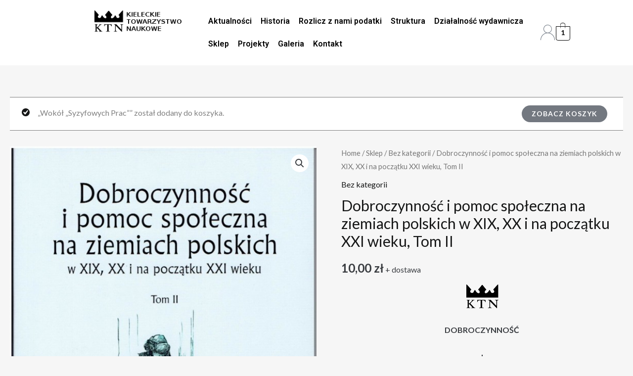

--- FILE ---
content_type: text/css
request_url: https://kieleckietowarzystwonaukowe.pl/wp-content/uploads/elementor/css/post-8591.css?ver=1766453325
body_size: 1997
content:
.elementor-8591 .elementor-element.elementor-element-932966b{--display:flex;--min-height:0px;--flex-direction:row;--container-widget-width:initial;--container-widget-height:100%;--container-widget-flex-grow:1;--container-widget-align-self:stretch;--flex-wrap-mobile:wrap;--gap:0px 0px;--row-gap:0px;--column-gap:0px;}.elementor-8591 .elementor-element.elementor-element-932966b:not(.elementor-motion-effects-element-type-background), .elementor-8591 .elementor-element.elementor-element-932966b > .elementor-motion-effects-container > .elementor-motion-effects-layer{background-color:#FFFFFF;}.elementor-8591 .elementor-element.elementor-element-417973a{--display:flex;--flex-direction:column;--container-widget-width:100%;--container-widget-height:initial;--container-widget-flex-grow:0;--container-widget-align-self:initial;--flex-wrap-mobile:wrap;}.elementor-8591 .elementor-element.elementor-element-417973a.e-con{--flex-grow:0;--flex-shrink:0;}.elementor-8591 .elementor-element.elementor-element-6b9684e .hfe-retina-image-container, .elementor-8591 .elementor-element.elementor-element-6b9684e .hfe-caption-width{text-align:center;}.elementor-8591 .elementor-element.elementor-element-6b9684e .hfe-retina-image img{width:100%;max-width:100%;}.elementor-8591 .elementor-element.elementor-element-6b9684e .hfe-retina-image .wp-caption .widget-image-caption{width:100%;display:inline-block;}.elementor-8591 .elementor-element.elementor-element-6b9684e .wp-caption-text{max-width:100%;display:inline-block;width:100%;}.elementor-8591 .elementor-element.elementor-element-6b9684e.xpro-widget-bg-overlay > .elementor-widget-container:before{transition:background 0.3s;}.elementor-8591 .elementor-element.elementor-element-6b9684e .hfe-retina-image-container .hfe-retina-img{border-style:none;}.elementor-8591 .elementor-element.elementor-element-9fda849{--display:flex;--flex-direction:column;--container-widget-width:100%;--container-widget-height:initial;--container-widget-flex-grow:0;--container-widget-align-self:initial;--flex-wrap-mobile:wrap;--justify-content:center;}.elementor-8591 .elementor-element.elementor-element-9fda849.e-con{--flex-grow:0;--flex-shrink:0;}.elementor-8591 .elementor-element.elementor-element-9ffbbd7 .menu-item a.hfe-menu-item{padding-left:9px;padding-right:9px;}.elementor-8591 .elementor-element.elementor-element-9ffbbd7 .menu-item a.hfe-sub-menu-item{padding-left:calc( 9px + 20px );padding-right:9px;}.elementor-8591 .elementor-element.elementor-element-9ffbbd7 .hfe-nav-menu__layout-vertical .menu-item ul ul a.hfe-sub-menu-item{padding-left:calc( 9px + 40px );padding-right:9px;}.elementor-8591 .elementor-element.elementor-element-9ffbbd7 .hfe-nav-menu__layout-vertical .menu-item ul ul ul a.hfe-sub-menu-item{padding-left:calc( 9px + 60px );padding-right:9px;}.elementor-8591 .elementor-element.elementor-element-9ffbbd7 .hfe-nav-menu__layout-vertical .menu-item ul ul ul ul a.hfe-sub-menu-item{padding-left:calc( 9px + 80px );padding-right:9px;}.elementor-8591 .elementor-element.elementor-element-9ffbbd7 .menu-item a.hfe-menu-item, .elementor-8591 .elementor-element.elementor-element-9ffbbd7 .menu-item a.hfe-sub-menu-item{padding-top:15px;padding-bottom:15px;}.elementor-8591 .elementor-element.elementor-element-9ffbbd7 ul.sub-menu{width:220px;}.elementor-8591 .elementor-element.elementor-element-9ffbbd7 .sub-menu a.hfe-sub-menu-item,
						 .elementor-8591 .elementor-element.elementor-element-9ffbbd7 nav.hfe-dropdown li a.hfe-menu-item,
						 .elementor-8591 .elementor-element.elementor-element-9ffbbd7 nav.hfe-dropdown li a.hfe-sub-menu-item,
						 .elementor-8591 .elementor-element.elementor-element-9ffbbd7 nav.hfe-dropdown-expandible li a.hfe-menu-item,
						 .elementor-8591 .elementor-element.elementor-element-9ffbbd7 nav.hfe-dropdown-expandible li a.hfe-sub-menu-item{padding-top:15px;padding-bottom:15px;}.elementor-8591 .elementor-element.elementor-element-9ffbbd7.xpro-widget-bg-overlay > .elementor-widget-container:before{transition:background 0.3s;}.elementor-8591 .elementor-element.elementor-element-9ffbbd7 .hfe-nav-menu__toggle{margin:0 auto;}.elementor-8591 .elementor-element.elementor-element-9ffbbd7 a.hfe-menu-item, .elementor-8591 .elementor-element.elementor-element-9ffbbd7 a.hfe-sub-menu-item{font-family:"Roboto", Sans-serif;font-size:16px;font-weight:600;}.elementor-8591 .elementor-element.elementor-element-9ffbbd7 .menu-item a.hfe-menu-item, .elementor-8591 .elementor-element.elementor-element-9ffbbd7 .sub-menu a.hfe-sub-menu-item{color:#000000;}.elementor-8591 .elementor-element.elementor-element-9ffbbd7 .menu-item a.hfe-menu-item, .elementor-8591 .elementor-element.elementor-element-9ffbbd7 .sub-menu, .elementor-8591 .elementor-element.elementor-element-9ffbbd7 nav.hfe-dropdown, .elementor-8591 .elementor-element.elementor-element-9ffbbd7 .hfe-dropdown-expandible{background-color:#FFFFFF;}.elementor-8591 .elementor-element.elementor-element-9ffbbd7 .menu-item a.hfe-menu-item:hover,
								.elementor-8591 .elementor-element.elementor-element-9ffbbd7 .sub-menu a.hfe-sub-menu-item:hover,
								.elementor-8591 .elementor-element.elementor-element-9ffbbd7 .menu-item.current-menu-item a.hfe-menu-item,
								.elementor-8591 .elementor-element.elementor-element-9ffbbd7 .menu-item a.hfe-menu-item.highlighted,
								.elementor-8591 .elementor-element.elementor-element-9ffbbd7 .menu-item a.hfe-menu-item:focus{color:#C5C5C5;}.elementor-8591 .elementor-element.elementor-element-9ffbbd7 .hfe-nav-menu-layout:not(.hfe-pointer__framed) .menu-item.parent a.hfe-menu-item:before,
								.elementor-8591 .elementor-element.elementor-element-9ffbbd7 .hfe-nav-menu-layout:not(.hfe-pointer__framed) .menu-item.parent a.hfe-menu-item:after{background-color:#C5C5C5;}.elementor-8591 .elementor-element.elementor-element-9ffbbd7 .hfe-nav-menu-layout:not(.hfe-pointer__framed) .menu-item.parent .sub-menu .hfe-has-submenu-container a:after{background-color:unset;}.elementor-8591 .elementor-element.elementor-element-9ffbbd7 .hfe-pointer__framed .menu-item.parent a.hfe-menu-item:before,
								.elementor-8591 .elementor-element.elementor-element-9ffbbd7 .hfe-pointer__framed .menu-item.parent a.hfe-menu-item:after{border-color:#C5C5C5;}.elementor-8591 .elementor-element.elementor-element-9ffbbd7 .sub-menu,
								.elementor-8591 .elementor-element.elementor-element-9ffbbd7 nav.hfe-dropdown,
								.elementor-8591 .elementor-element.elementor-element-9ffbbd7 nav.hfe-dropdown-expandible,
								.elementor-8591 .elementor-element.elementor-element-9ffbbd7 nav.hfe-dropdown .menu-item a.hfe-menu-item,
								.elementor-8591 .elementor-element.elementor-element-9ffbbd7 nav.hfe-dropdown .menu-item a.hfe-sub-menu-item{background-color:#fff;}.elementor-8591 .elementor-element.elementor-element-9ffbbd7 .sub-menu li.menu-item:not(:last-child),
						.elementor-8591 .elementor-element.elementor-element-9ffbbd7 nav.hfe-dropdown li.menu-item:not(:last-child),
						.elementor-8591 .elementor-element.elementor-element-9ffbbd7 nav.hfe-dropdown-expandible li.menu-item:not(:last-child){border-bottom-style:solid;border-bottom-color:#c4c4c4;border-bottom-width:1px;}.elementor-8591 .elementor-element.elementor-element-e403fb7{--display:flex;--min-height:0px;--flex-direction:row;--container-widget-width:initial;--container-widget-height:100%;--container-widget-flex-grow:1;--container-widget-align-self:stretch;--flex-wrap-mobile:wrap;--justify-content:center;}.elementor-8591 .elementor-element.elementor-element-e403fb7.e-con{--flex-grow:0;--flex-shrink:0;}.elementor-8591 .elementor-element.elementor-element-77c317c.elementor-element{--align-self:center;}.elementor-8591 .elementor-element.elementor-element-77c317c.xpro-widget-bg-overlay > .elementor-widget-container:before{transition:background 0.3s;}.elementor-8591 .elementor-element.elementor-element-77c317c .elementor-icon-wrapper{text-align:center;}.elementor-8591 .elementor-element.elementor-element-77c317c .elementor-icon{font-size:32px;}.elementor-8591 .elementor-element.elementor-element-77c317c .elementor-icon svg{height:32px;}.elementor-8591 .elementor-element.elementor-element-e6fcc8d{width:auto;max-width:auto;}.elementor-8591 .elementor-element.elementor-element-e6fcc8d.elementor-element{--align-self:center;}.elementor-8591 .elementor-element.elementor-element-e6fcc8d.xpro-widget-bg-overlay > .elementor-widget-container:before{transition:background 0.3s;}.elementor-8591 .elementor-element.elementor-element-e6fcc8d .hfe-menu-cart__toggle .elementor-button,.elementor-8591 .elementor-element.elementor-element-e6fcc8d .hfe-cart-menu-wrap-default .hfe-cart-count:after, .elementor-8591 .elementor-element.elementor-element-e6fcc8d .hfe-cart-menu-wrap-default .hfe-cart-count{border-width:1px 1px 1px 1px;}.elementor-8591 .elementor-element.elementor-element-e6fcc8d .hfe-menu-cart__toggle .elementor-button,.elementor-8591 .elementor-element.elementor-element-e6fcc8d .hfe-cart-menu-wrap-default span.hfe-cart-count{color:#000000;background-color:#FFFFFF00;}.elementor-8591 .elementor-element.elementor-element-e6fcc8d .hfe-menu-cart__toggle .elementor-button,.elementor-8591 .elementor-element.elementor-element-e6fcc8d .hfe-cart-menu-wrap-default .hfe-cart-count:after, .elementor-8591 .elementor-element.elementor-element-e6fcc8d .hfe-masthead-custom-menu-items .hfe-cart-menu-wrap-default .hfe-cart-count{border-color:#000000;}.elementor-8591 .elementor-element.elementor-element-f0676f3{--display:flex;--flex-direction:row;--container-widget-width:initial;--container-widget-height:100%;--container-widget-flex-grow:1;--container-widget-align-self:stretch;--flex-wrap-mobile:wrap;--gap:0px 0px;--row-gap:0px;--column-gap:0px;}.elementor-8591 .elementor-element.elementor-element-f0676f3:not(.elementor-motion-effects-element-type-background), .elementor-8591 .elementor-element.elementor-element-f0676f3 > .elementor-motion-effects-container > .elementor-motion-effects-layer{background-color:#FFFFFF;}.elementor-8591 .elementor-element.elementor-element-770b87f{--display:flex;--flex-direction:column;--container-widget-width:100%;--container-widget-height:initial;--container-widget-flex-grow:0;--container-widget-align-self:initial;--flex-wrap-mobile:wrap;}.elementor-8591 .elementor-element.elementor-element-770b87f.e-con{--flex-grow:0;--flex-shrink:0;}.elementor-8591 .elementor-element.elementor-element-dd54e2b .hfe-retina-image-container, .elementor-8591 .elementor-element.elementor-element-dd54e2b .hfe-caption-width{text-align:center;}.elementor-8591 .elementor-element.elementor-element-dd54e2b.xpro-widget-bg-overlay > .elementor-widget-container:before{transition:background 0.3s;}.elementor-8591 .elementor-element.elementor-element-dd54e2b .hfe-retina-image-container .hfe-retina-img{border-style:none;}.elementor-8591 .elementor-element.elementor-element-b843343{--display:flex;--min-height:0px;--flex-direction:row;--container-widget-width:initial;--container-widget-height:100%;--container-widget-flex-grow:1;--container-widget-align-self:stretch;--flex-wrap-mobile:wrap;--justify-content:center;}.elementor-8591 .elementor-element.elementor-element-b843343.e-con{--flex-grow:0;--flex-shrink:0;}.elementor-8591 .elementor-element.elementor-element-c6389ff.elementor-element{--align-self:center;}.elementor-8591 .elementor-element.elementor-element-c6389ff.xpro-widget-bg-overlay > .elementor-widget-container:before{transition:background 0.3s;}.elementor-8591 .elementor-element.elementor-element-c6389ff .elementor-icon-wrapper{text-align:center;}.elementor-8591 .elementor-element.elementor-element-c6389ff .elementor-icon{font-size:32px;}.elementor-8591 .elementor-element.elementor-element-c6389ff .elementor-icon svg{height:32px;}.elementor-8591 .elementor-element.elementor-element-d140cd5{width:auto;max-width:auto;}.elementor-8591 .elementor-element.elementor-element-d140cd5.elementor-element{--align-self:center;}.elementor-8591 .elementor-element.elementor-element-d140cd5.xpro-widget-bg-overlay > .elementor-widget-container:before{transition:background 0.3s;}.elementor-8591 .elementor-element.elementor-element-d140cd5 .hfe-masthead-custom-menu-items .hfe-site-header-cart .hfe-site-header-cart-li {font-size:15px;}.elementor-8591 .elementor-element.elementor-element-d140cd5 .hfe-menu-cart__toggle .elementor-button,.elementor-8591 .elementor-element.elementor-element-d140cd5 .hfe-cart-menu-wrap-default .hfe-cart-count:after, .elementor-8591 .elementor-element.elementor-element-d140cd5 .hfe-cart-menu-wrap-default .hfe-cart-count{border-width:1px 1px 1px 1px;}.elementor-8591 .elementor-element.elementor-element-d140cd5 .hfe-menu-cart__toggle .elementor-button,.elementor-8591 .elementor-element.elementor-element-d140cd5 .hfe-cart-menu-wrap-default span.hfe-cart-count{color:#000000;background-color:#FFFFFF00;}.elementor-8591 .elementor-element.elementor-element-d140cd5 .hfe-menu-cart__toggle .elementor-button,.elementor-8591 .elementor-element.elementor-element-d140cd5 .hfe-cart-menu-wrap-default .hfe-cart-count:after, .elementor-8591 .elementor-element.elementor-element-d140cd5 .hfe-masthead-custom-menu-items .hfe-cart-menu-wrap-default .hfe-cart-count{border-color:#000000;}.elementor-8591 .elementor-element.elementor-element-77468db{--display:flex;--flex-direction:column;--container-widget-width:100%;--container-widget-height:initial;--container-widget-flex-grow:0;--container-widget-align-self:initial;--flex-wrap-mobile:wrap;}.elementor-8591 .elementor-element.elementor-element-77468db.e-con{--flex-grow:0;--flex-shrink:0;}.elementor-8591 .elementor-element.elementor-element-36a6593 .hfe-nav-menu__toggle,
						.elementor-8591 .elementor-element.elementor-element-36a6593 .hfe-nav-menu-icon{margin-left:auto;}.elementor-8591 .elementor-element.elementor-element-36a6593 li.menu-item a{justify-content:center;}.elementor-8591 .elementor-element.elementor-element-36a6593 li .elementor-button-wrapper{text-align:center;}.elementor-8591 .elementor-element.elementor-element-36a6593.hfe-menu-item-flex-end li .elementor-button-wrapper{text-align:right;}.elementor-8591 .elementor-element.elementor-element-36a6593 .hfe-flyout-wrapper .hfe-side{width:300px;}.elementor-8591 .elementor-element.elementor-element-36a6593 .hfe-flyout-open.left{left:-300px;}.elementor-8591 .elementor-element.elementor-element-36a6593 .hfe-flyout-open.right{right:-300px;}.elementor-8591 .elementor-element.elementor-element-36a6593 .hfe-flyout-content{padding:30px;background-color:#FFFFFF;}.elementor-8591 .elementor-element.elementor-element-36a6593 .menu-item a.hfe-menu-item{padding-left:9px;padding-right:9px;}.elementor-8591 .elementor-element.elementor-element-36a6593 .menu-item a.hfe-sub-menu-item{padding-left:calc( 9px + 20px );padding-right:9px;}.elementor-8591 .elementor-element.elementor-element-36a6593 .hfe-nav-menu__layout-vertical .menu-item ul ul a.hfe-sub-menu-item{padding-left:calc( 9px + 40px );padding-right:9px;}.elementor-8591 .elementor-element.elementor-element-36a6593 .hfe-nav-menu__layout-vertical .menu-item ul ul ul a.hfe-sub-menu-item{padding-left:calc( 9px + 60px );padding-right:9px;}.elementor-8591 .elementor-element.elementor-element-36a6593 .hfe-nav-menu__layout-vertical .menu-item ul ul ul ul a.hfe-sub-menu-item{padding-left:calc( 9px + 80px );padding-right:9px;}.elementor-8591 .elementor-element.elementor-element-36a6593 .menu-item a.hfe-menu-item, .elementor-8591 .elementor-element.elementor-element-36a6593 .menu-item a.hfe-sub-menu-item{padding-top:15px;padding-bottom:15px;}.elementor-8591 .elementor-element.elementor-element-36a6593 .sub-menu a.hfe-sub-menu-item,
						 .elementor-8591 .elementor-element.elementor-element-36a6593 nav.hfe-dropdown li a.hfe-menu-item,
						 .elementor-8591 .elementor-element.elementor-element-36a6593 nav.hfe-dropdown li a.hfe-sub-menu-item,
						 .elementor-8591 .elementor-element.elementor-element-36a6593 nav.hfe-dropdown-expandible li a.hfe-menu-item,
						 .elementor-8591 .elementor-element.elementor-element-36a6593 nav.hfe-dropdown-expandible li a.hfe-sub-menu-item{padding-top:15px;padding-bottom:15px;}.elementor-8591 .elementor-element.elementor-element-36a6593.xpro-widget-bg-overlay > .elementor-widget-container:before{transition:background 0.3s;}.elementor-8591 .elementor-element.elementor-element-36a6593 a.hfe-menu-item, .elementor-8591 .elementor-element.elementor-element-36a6593 a.hfe-sub-menu-item{font-family:"Roboto", Sans-serif;font-size:16px;font-weight:600;}.elementor-8591 .elementor-element.elementor-element-36a6593 .menu-item a.hfe-menu-item, .elementor-8591 .elementor-element.elementor-element-36a6593 .sub-menu a.hfe-sub-menu-item{color:#000000;}.elementor-8591 .elementor-element.elementor-element-36a6593 .menu-item a.hfe-menu-item:hover,
								.elementor-8591 .elementor-element.elementor-element-36a6593 .sub-menu a.hfe-sub-menu-item:hover,
								.elementor-8591 .elementor-element.elementor-element-36a6593 .menu-item.current-menu-item a.hfe-menu-item,
								.elementor-8591 .elementor-element.elementor-element-36a6593 .menu-item a.hfe-menu-item.highlighted,
								.elementor-8591 .elementor-element.elementor-element-36a6593 .menu-item a.hfe-menu-item:focus{color:#C5C5C5;}.elementor-8591 .elementor-element.elementor-element-36a6593 .sub-menu,
								.elementor-8591 .elementor-element.elementor-element-36a6593 nav.hfe-dropdown,
								.elementor-8591 .elementor-element.elementor-element-36a6593 nav.hfe-dropdown-expandible,
								.elementor-8591 .elementor-element.elementor-element-36a6593 nav.hfe-dropdown .menu-item a.hfe-menu-item,
								.elementor-8591 .elementor-element.elementor-element-36a6593 nav.hfe-dropdown .menu-item a.hfe-sub-menu-item{background-color:#fff;}.elementor-8591 .elementor-element.elementor-element-36a6593 .sub-menu li.menu-item:not(:last-child),
						.elementor-8591 .elementor-element.elementor-element-36a6593 nav.hfe-dropdown li.menu-item:not(:last-child),
						.elementor-8591 .elementor-element.elementor-element-36a6593 nav.hfe-dropdown-expandible li.menu-item:not(:last-child){border-bottom-style:solid;border-bottom-color:#c4c4c4;border-bottom-width:1px;}.elementor-8591 .elementor-element.elementor-element-36a6593 .hfe-flyout-close{color:#7A7A7A;}.elementor-8591 .elementor-element.elementor-element-36a6593 .hfe-flyout-close svg{fill:#7A7A7A;}html, body{overflow-x:auto;}@media(max-width:1024px){.elementor-8591 .elementor-element.elementor-element-dd54e2b .hfe-retina-image img{width:50%;max-width:50%;}.elementor-8591 .elementor-element.elementor-element-dd54e2b .hfe-retina-image .wp-caption .widget-image-caption{width:50%;display:inline-block;}.elementor-8591 .elementor-element.elementor-element-dd54e2b .wp-caption-text{max-width:50%;display:inline-block;width:100%;}.elementor-8591 .elementor-element.elementor-element-b843343{--flex-direction:row;--container-widget-width:calc( ( 1 - var( --container-widget-flex-grow ) ) * 100% );--container-widget-height:100%;--container-widget-flex-grow:1;--container-widget-align-self:stretch;--flex-wrap-mobile:wrap;--justify-content:flex-end;--align-items:center;}.elementor-8591 .elementor-element.elementor-element-77468db{--min-height:0px;--justify-content:center;--align-items:flex-end;--container-widget-width:calc( ( 1 - var( --container-widget-flex-grow ) ) * 100% );}}@media(min-width:768px){.elementor-8591 .elementor-element.elementor-element-932966b{--content-width:73%;}.elementor-8591 .elementor-element.elementor-element-417973a{--width:24.163%;}.elementor-8591 .elementor-element.elementor-element-9fda849{--width:73.856%;}.elementor-8591 .elementor-element.elementor-element-e403fb7{--width:11%;}.elementor-8591 .elementor-element.elementor-element-770b87f{--width:24.163%;}.elementor-8591 .elementor-element.elementor-element-b843343{--width:11%;}.elementor-8591 .elementor-element.elementor-element-77468db{--width:49%;}}@media(max-width:1024px) and (min-width:768px){.elementor-8591 .elementor-element.elementor-element-770b87f{--width:348px;}.elementor-8591 .elementor-element.elementor-element-b843343{--width:45%;}.elementor-8591 .elementor-element.elementor-element-77468db{--width:7.915%;}}@media(max-width:767px){.elementor-8591 .elementor-element.elementor-element-770b87f{--width:50%;--justify-content:center;--align-items:center;--container-widget-width:calc( ( 1 - var( --container-widget-flex-grow ) ) * 100% );}.elementor-8591 .elementor-element.elementor-element-dd54e2b .hfe-retina-image img{width:100%;max-width:100%;}.elementor-8591 .elementor-element.elementor-element-dd54e2b .hfe-retina-image .wp-caption .widget-image-caption{width:100%;display:inline-block;}.elementor-8591 .elementor-element.elementor-element-dd54e2b .wp-caption-text{max-width:100%;display:inline-block;width:100%;}.elementor-8591 .elementor-element.elementor-element-b843343{--width:30%;}.elementor-8591 .elementor-element.elementor-element-c6389ff .elementor-icon{font-size:26px;}.elementor-8591 .elementor-element.elementor-element-c6389ff .elementor-icon svg{height:26px;}.elementor-8591 .elementor-element.elementor-element-77468db{--width:16%;--justify-content:center;--align-items:stretch;--container-widget-width:calc( ( 1 - var( --container-widget-flex-grow ) ) * 100% );}.elementor-8591 .elementor-element.elementor-element-36a6593 li.menu-item a{justify-content:center;}.elementor-8591 .elementor-element.elementor-element-36a6593 li .elementor-button-wrapper{text-align:center;}.elementor-8591 .elementor-element.elementor-element-36a6593.hfe-menu-item-flex-end li .elementor-button-wrapper{text-align:right;}}

--- FILE ---
content_type: text/css
request_url: https://kieleckietowarzystwonaukowe.pl/wp-content/uploads/elementor/css/post-8619.css?ver=1766453325
body_size: 1273
content:
.elementor-8619 .elementor-element.elementor-element-832faf2{--display:flex;--flex-direction:row;--container-widget-width:initial;--container-widget-height:100%;--container-widget-flex-grow:1;--container-widget-align-self:stretch;--flex-wrap-mobile:wrap;--gap:0px 0px;--row-gap:0px;--column-gap:0px;}.elementor-8619 .elementor-element.elementor-element-832faf2:not(.elementor-motion-effects-element-type-background), .elementor-8619 .elementor-element.elementor-element-832faf2 > .elementor-motion-effects-container > .elementor-motion-effects-layer{background-color:#FFFFFF;}.elementor-8619 .elementor-element.elementor-element-b1c249c{--display:flex;--flex-direction:column;--container-widget-width:calc( ( 1 - var( --container-widget-flex-grow ) ) * 100% );--container-widget-height:initial;--container-widget-flex-grow:0;--container-widget-align-self:initial;--flex-wrap-mobile:wrap;--align-items:flex-start;}.elementor-8619 .elementor-element.elementor-element-b1c249c.e-con{--flex-grow:0;--flex-shrink:0;}.elementor-8619 .elementor-element.elementor-element-4fbd47f{--grid-template-columns:repeat(2, auto);--icon-size:18px;--grid-column-gap:5px;--grid-row-gap:0px;}.elementor-8619 .elementor-element.elementor-element-4fbd47f .elementor-widget-container{text-align:center;}.elementor-8619 .elementor-element.elementor-element-4fbd47f.xpro-widget-bg-overlay > .elementor-widget-container:before{transition:background 0.3s;}.elementor-8619 .elementor-element.elementor-element-4fbd47f .elementor-social-icon{background-color:#00000000;}.elementor-8619 .elementor-element.elementor-element-4fbd47f .elementor-social-icon i{color:#000000FA;}.elementor-8619 .elementor-element.elementor-element-4fbd47f .elementor-social-icon svg{fill:#000000FA;}.elementor-8619 .elementor-element.elementor-element-c3298de{--display:flex;--flex-direction:column;--container-widget-width:100%;--container-widget-height:initial;--container-widget-flex-grow:0;--container-widget-align-self:initial;--flex-wrap-mobile:wrap;--justify-content:center;}.elementor-8619 .elementor-element.elementor-element-c3298de.e-con{--flex-grow:0;--flex-shrink:0;}.elementor-8619 .elementor-element.elementor-element-f9cfcf1.ob-harakiri{writing-mode:inherit;}.elementor-8619 .elementor-element.elementor-element-f9cfcf1.ob-harakiri .elementor-heading-title{writing-mode:inherit;transform:rotate(0deg);}.elementor-8619 .elementor-element.elementor-element-f9cfcf1.ob-harakiri .elementor-widget-container > div{writing-mode:inherit;transform:rotate(0deg);}.elementor-8619 .elementor-element.elementor-element-f9cfcf1.xpro-widget-bg-overlay > .elementor-widget-container:before{transition:background 0.3s;}.elementor-8619 .elementor-element.elementor-element-f9cfcf1{text-align:left;}.elementor-8619 .elementor-element.elementor-element-f9cfcf1 .elementor-heading-title{font-family:"Roboto", Sans-serif;font-size:13px;font-weight:400;color:#000000;}.elementor-8619 .elementor-element.elementor-element-f9cfcf1 .elementor-widget-container{text-indent:0px;mix-blend-mode:inherit;}.elementor-8619 .elementor-element.elementor-element-41bbe66{--display:flex;--flex-direction:column;--container-widget-width:calc( ( 1 - var( --container-widget-flex-grow ) ) * 100% );--container-widget-height:initial;--container-widget-flex-grow:0;--container-widget-align-self:initial;--flex-wrap-mobile:wrap;--justify-content:center;--align-items:flex-end;}.elementor-8619 .elementor-element.elementor-element-41bbe66.e-con{--flex-grow:0;--flex-shrink:0;}.elementor-8619 .elementor-element.elementor-element-08457ff.elementor-element{--align-self:stretch;}.elementor-8619 .elementor-element.elementor-element-08457ff.xpro-widget-bg-overlay > .elementor-widget-container:before{transition:background 0.3s;}.elementor-8619 .elementor-element.elementor-element-08457ff .hfe-copyright-wrapper a, .elementor-8619 .elementor-element.elementor-element-08457ff .hfe-copyright-wrapper{color:#000000;}.elementor-8619 .elementor-element.elementor-element-08457ff .hfe-copyright-wrapper, .elementor-8619 .elementor-element.elementor-element-08457ff .hfe-copyright-wrapper a{font-family:"Roboto", Sans-serif;font-size:14px;font-weight:400;}.elementor-8619 .elementor-element.elementor-element-f5bee6a{--display:flex;--flex-direction:row;--container-widget-width:initial;--container-widget-height:100%;--container-widget-flex-grow:1;--container-widget-align-self:stretch;--flex-wrap-mobile:wrap;--gap:0px 0px;--row-gap:0px;--column-gap:0px;}.elementor-8619 .elementor-element.elementor-element-f5bee6a:not(.elementor-motion-effects-element-type-background), .elementor-8619 .elementor-element.elementor-element-f5bee6a > .elementor-motion-effects-container > .elementor-motion-effects-layer{background-color:#FFFFFF;}.elementor-8619 .elementor-element.elementor-element-ea4d6cd{--display:flex;--flex-direction:column;--container-widget-width:calc( ( 1 - var( --container-widget-flex-grow ) ) * 100% );--container-widget-height:initial;--container-widget-flex-grow:0;--container-widget-align-self:initial;--flex-wrap-mobile:wrap;--align-items:flex-start;}.elementor-8619 .elementor-element.elementor-element-ea4d6cd.e-con{--flex-grow:0;--flex-shrink:0;}.elementor-8619 .elementor-element.elementor-element-b6cd739{--grid-template-columns:repeat(0, auto);--icon-size:21px;--grid-column-gap:5px;--grid-row-gap:0px;}.elementor-8619 .elementor-element.elementor-element-b6cd739 .elementor-widget-container{text-align:center;}.elementor-8619 .elementor-element.elementor-element-b6cd739.xpro-widget-bg-overlay > .elementor-widget-container:before{transition:background 0.3s;}.elementor-8619 .elementor-element.elementor-element-b6cd739 .elementor-social-icon{background-color:#00000000;}.elementor-8619 .elementor-element.elementor-element-b6cd739 .elementor-social-icon i{color:#000000FA;}.elementor-8619 .elementor-element.elementor-element-b6cd739 .elementor-social-icon svg{fill:#000000FA;}.elementor-8619 .elementor-element.elementor-element-44dcf8b{--display:flex;--flex-direction:column;--container-widget-width:100%;--container-widget-height:initial;--container-widget-flex-grow:0;--container-widget-align-self:initial;--flex-wrap-mobile:wrap;--justify-content:center;}.elementor-8619 .elementor-element.elementor-element-44dcf8b.e-con{--flex-grow:0;--flex-shrink:0;}.elementor-8619 .elementor-element.elementor-element-728a8b0.ob-harakiri{writing-mode:inherit;}.elementor-8619 .elementor-element.elementor-element-728a8b0.ob-harakiri .elementor-heading-title{writing-mode:inherit;transform:rotate(0deg);}.elementor-8619 .elementor-element.elementor-element-728a8b0.ob-harakiri .elementor-widget-container > div{writing-mode:inherit;transform:rotate(0deg);}.elementor-8619 .elementor-element.elementor-element-728a8b0.xpro-widget-bg-overlay > .elementor-widget-container:before{transition:background 0.3s;}.elementor-8619 .elementor-element.elementor-element-728a8b0{text-align:left;}.elementor-8619 .elementor-element.elementor-element-728a8b0 .elementor-heading-title{font-family:"Roboto", Sans-serif;font-size:13px;font-weight:400;color:#000000;}.elementor-8619 .elementor-element.elementor-element-728a8b0 .elementor-widget-container{text-indent:0px;mix-blend-mode:inherit;}.elementor-8619 .elementor-element.elementor-element-b4e56f0{--display:flex;--flex-direction:column;--container-widget-width:calc( ( 1 - var( --container-widget-flex-grow ) ) * 100% );--container-widget-height:initial;--container-widget-flex-grow:0;--container-widget-align-self:initial;--flex-wrap-mobile:wrap;--justify-content:center;--align-items:flex-end;}.elementor-8619 .elementor-element.elementor-element-b4e56f0.e-con{--flex-grow:0;--flex-shrink:0;}.elementor-8619 .elementor-element.elementor-element-30f5d3e.elementor-element{--align-self:stretch;}.elementor-8619 .elementor-element.elementor-element-30f5d3e.xpro-widget-bg-overlay > .elementor-widget-container:before{transition:background 0.3s;}.elementor-8619 .elementor-element.elementor-element-30f5d3e .hfe-copyright-wrapper a, .elementor-8619 .elementor-element.elementor-element-30f5d3e .hfe-copyright-wrapper{color:#000000;}.elementor-8619 .elementor-element.elementor-element-30f5d3e .hfe-copyright-wrapper, .elementor-8619 .elementor-element.elementor-element-30f5d3e .hfe-copyright-wrapper a{font-family:"Roboto", Sans-serif;font-size:14px;font-weight:400;}.elementor-8619 .elementor-element.elementor-element-a53c1ff{--display:flex;--flex-direction:row;--container-widget-width:initial;--container-widget-height:100%;--container-widget-flex-grow:1;--container-widget-align-self:stretch;--flex-wrap-mobile:wrap;--gap:0px 0px;--row-gap:0px;--column-gap:0px;}.elementor-8619 .elementor-element.elementor-element-a53c1ff:not(.elementor-motion-effects-element-type-background), .elementor-8619 .elementor-element.elementor-element-a53c1ff > .elementor-motion-effects-container > .elementor-motion-effects-layer{background-color:#FFFFFF;}.elementor-8619 .elementor-element.elementor-element-676b743{--display:flex;--flex-direction:column;--container-widget-width:calc( ( 1 - var( --container-widget-flex-grow ) ) * 100% );--container-widget-height:initial;--container-widget-flex-grow:0;--container-widget-align-self:initial;--flex-wrap-mobile:wrap;--align-items:flex-start;}.elementor-8619 .elementor-element.elementor-element-676b743.e-con{--flex-grow:0;--flex-shrink:0;}.elementor-8619 .elementor-element.elementor-element-a7dbfac{--grid-template-columns:repeat(0, auto);--icon-size:21px;--grid-column-gap:5px;--grid-row-gap:0px;}.elementor-8619 .elementor-element.elementor-element-a7dbfac .elementor-widget-container{text-align:center;}.elementor-8619 .elementor-element.elementor-element-a7dbfac.xpro-widget-bg-overlay > .elementor-widget-container:before{transition:background 0.3s;}.elementor-8619 .elementor-element.elementor-element-a7dbfac .elementor-social-icon{background-color:#00000000;}.elementor-8619 .elementor-element.elementor-element-a7dbfac .elementor-social-icon i{color:#000000FA;}.elementor-8619 .elementor-element.elementor-element-a7dbfac .elementor-social-icon svg{fill:#000000FA;}.elementor-8619 .elementor-element.elementor-element-80c6de8{--display:flex;--flex-direction:column;--container-widget-width:calc( ( 1 - var( --container-widget-flex-grow ) ) * 100% );--container-widget-height:initial;--container-widget-flex-grow:0;--container-widget-align-self:initial;--flex-wrap-mobile:wrap;--justify-content:center;--align-items:flex-end;}.elementor-8619 .elementor-element.elementor-element-80c6de8.e-con{--flex-grow:0;--flex-shrink:0;}.elementor-8619 .elementor-element.elementor-element-1efa048.elementor-element{--align-self:stretch;}.elementor-8619 .elementor-element.elementor-element-1efa048.xpro-widget-bg-overlay > .elementor-widget-container:before{transition:background 0.3s;}.elementor-8619 .elementor-element.elementor-element-1efa048 .hfe-copyright-wrapper a, .elementor-8619 .elementor-element.elementor-element-1efa048 .hfe-copyright-wrapper{color:#000000;}.elementor-8619 .elementor-element.elementor-element-1efa048 .hfe-copyright-wrapper, .elementor-8619 .elementor-element.elementor-element-1efa048 .hfe-copyright-wrapper a{font-family:"Roboto", Sans-serif;font-size:14px;font-weight:400;}.elementor-8619 .elementor-element.elementor-element-1c1e55b{--display:flex;--flex-direction:column;--container-widget-width:100%;--container-widget-height:initial;--container-widget-flex-grow:0;--container-widget-align-self:initial;--flex-wrap-mobile:wrap;--justify-content:center;}.elementor-8619 .elementor-element.elementor-element-1c1e55b.e-con{--flex-grow:0;--flex-shrink:0;}.elementor-8619 .elementor-element.elementor-element-d91c96c.ob-harakiri{writing-mode:inherit;}.elementor-8619 .elementor-element.elementor-element-d91c96c.ob-harakiri .elementor-heading-title{writing-mode:inherit;transform:rotate(0deg);}.elementor-8619 .elementor-element.elementor-element-d91c96c.ob-harakiri .elementor-widget-container > div{writing-mode:inherit;transform:rotate(0deg);}.elementor-8619 .elementor-element.elementor-element-d91c96c.xpro-widget-bg-overlay > .elementor-widget-container:before{transition:background 0.3s;}.elementor-8619 .elementor-element.elementor-element-d91c96c{text-align:left;}.elementor-8619 .elementor-element.elementor-element-d91c96c .elementor-heading-title{font-family:"Roboto", Sans-serif;font-size:13px;font-weight:400;color:#000000;}.elementor-8619 .elementor-element.elementor-element-d91c96c .elementor-widget-container{text-indent:0px;mix-blend-mode:inherit;}html, body{overflow-x:auto;}@media(min-width:768px){.elementor-8619 .elementor-element.elementor-element-b1c249c{--width:8.446%;}.elementor-8619 .elementor-element.elementor-element-c3298de{--width:34%;}.elementor-8619 .elementor-element.elementor-element-41bbe66{--width:61%;}.elementor-8619 .elementor-element.elementor-element-ea4d6cd{--width:8.446%;}.elementor-8619 .elementor-element.elementor-element-44dcf8b{--width:34%;}.elementor-8619 .elementor-element.elementor-element-b4e56f0{--width:61%;}.elementor-8619 .elementor-element.elementor-element-676b743{--width:8.446%;}.elementor-8619 .elementor-element.elementor-element-80c6de8{--width:61%;}.elementor-8619 .elementor-element.elementor-element-1c1e55b{--width:34%;}}@media(max-width:1024px) and (min-width:768px){.elementor-8619 .elementor-element.elementor-element-ea4d6cd{--width:16%;}.elementor-8619 .elementor-element.elementor-element-44dcf8b{--width:32%;}.elementor-8619 .elementor-element.elementor-element-b4e56f0{--width:52%;}}@media(max-width:1024px){.elementor-8619 .elementor-element.elementor-element-b6cd739{--grid-template-columns:repeat(2, auto);}}@media(max-width:767px){.elementor-8619 .elementor-element.elementor-element-676b743{--width:18%;}.elementor-8619 .elementor-element.elementor-element-80c6de8{--width:80%;}.elementor-8619 .elementor-element.elementor-element-1efa048 .hfe-copyright-wrapper, .elementor-8619 .elementor-element.elementor-element-1efa048 .hfe-copyright-wrapper a{font-size:7px;}.elementor-8619 .elementor-element.elementor-element-d91c96c .elementor-heading-title{font-size:11px;}}